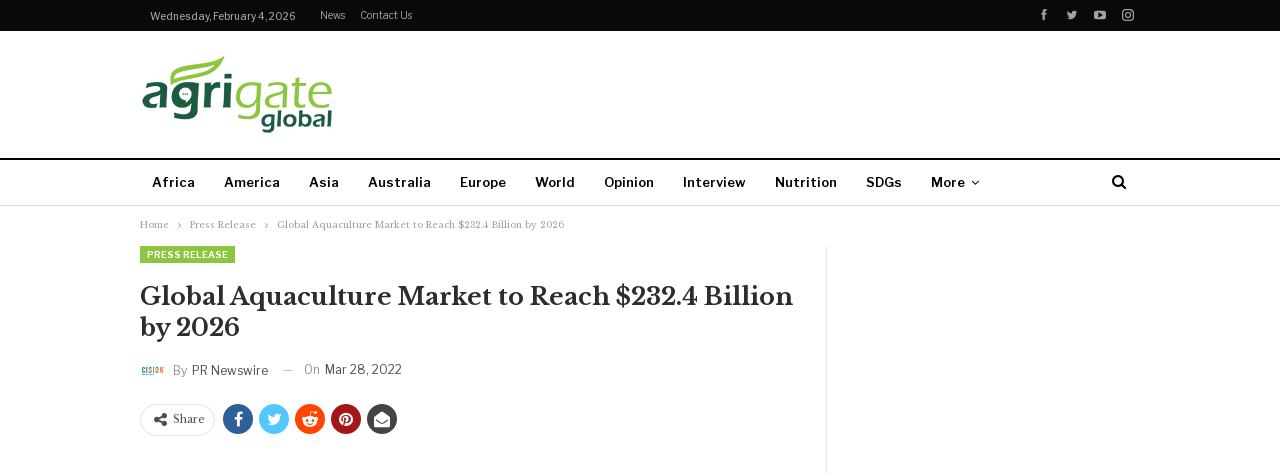

--- FILE ---
content_type: text/html; charset=utf-8
request_url: https://www.google.com/recaptcha/api2/aframe
body_size: 269
content:
<!DOCTYPE HTML><html><head><meta http-equiv="content-type" content="text/html; charset=UTF-8"></head><body><script nonce="1BYYVZiS3Gq62iV4mzIcCw">/** Anti-fraud and anti-abuse applications only. See google.com/recaptcha */ try{var clients={'sodar':'https://pagead2.googlesyndication.com/pagead/sodar?'};window.addEventListener("message",function(a){try{if(a.source===window.parent){var b=JSON.parse(a.data);var c=clients[b['id']];if(c){var d=document.createElement('img');d.src=c+b['params']+'&rc='+(localStorage.getItem("rc::a")?sessionStorage.getItem("rc::b"):"");window.document.body.appendChild(d);sessionStorage.setItem("rc::e",parseInt(sessionStorage.getItem("rc::e")||0)+1);localStorage.setItem("rc::h",'1770152693401');}}}catch(b){}});window.parent.postMessage("_grecaptcha_ready", "*");}catch(b){}</script></body></html>